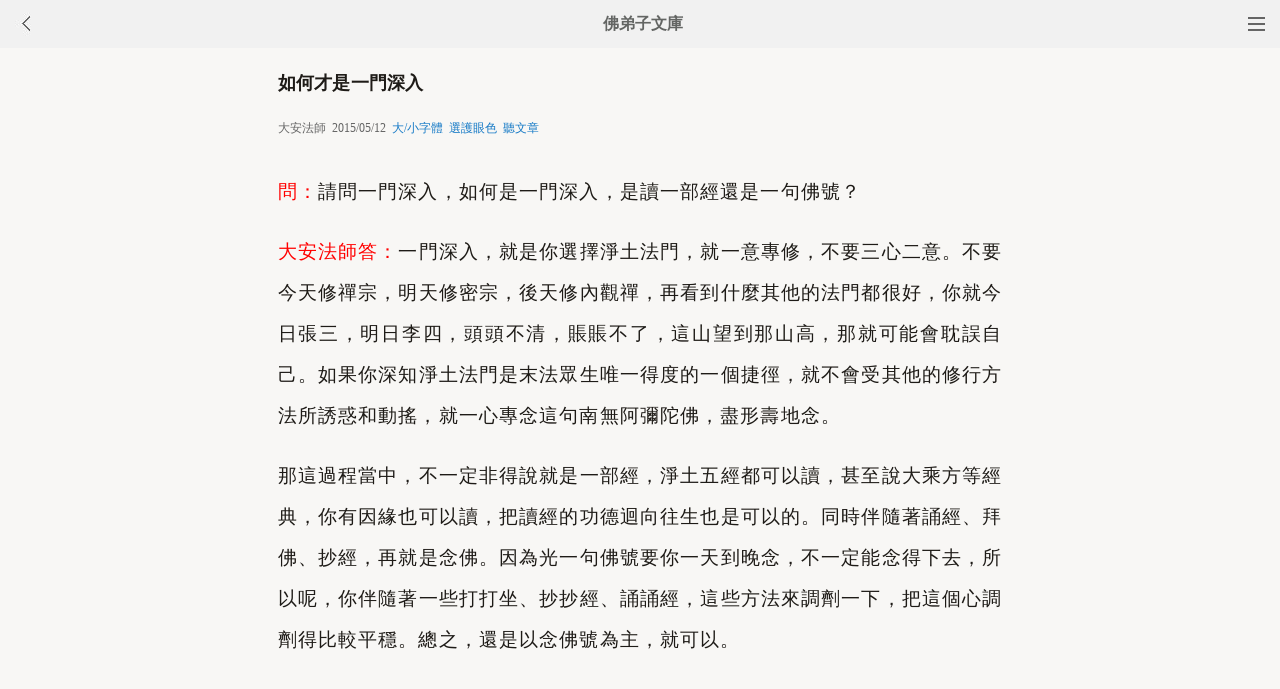

--- FILE ---
content_type: text/html
request_url: http://m.fodizi.tw/qt/daanfashi/16335.html
body_size: 5245
content:
<!DOCTYPE html><html lang="zh-Hant" style="font-size: 54px;"><head><meta charset="utf-8"><meta name="viewport" content="initial-scale=1.0, maximum-scale=1.0, minimum-scale=1.0, user-scalable=no, width=device-width"><title>如何才是一門深入 - 大安法師 - 佛弟子文庫</title><link rel=stylesheet type=text/css href=/css/t3.css?1></head><body bgcolor="#F8F7F5"><div class="top"><a href="/lm.htm"><span class="top_dh"></span></a><a href="javascript:customBack();"><img class="top_gb" src="/uploadfile/a/back.jpg"></a><b><a href="/">佛弟子文庫</b></a></div><div class="wrap"><h2 class="title">如何才是一門深入</h2><div class=info>大安法師 &nbsp;2015/05/12 &nbsp;<a onclick="javascript:fdznet(0)">大/小字體</a> &nbsp;<a onClick="javascript:fdze(0)">選護眼色</a> &nbsp;<a id="play-button">聽文章</a></div><div class="zw" id="fdzb"><p><font color="#ff0000">問：</font>請問一門深入，如何是一門深入，是讀一部經還是一句佛號？</p>
<p><font color="#ff0000">大安法師答：</font>一門深入，就是你選擇淨土法門，就一意專修，不要三心二意。不要今天修禪宗，明天修密宗，後天修內觀禪，再看到什麼其他的法門都很好，你就今日張三，明日李四，頭頭不清，賬賬不了，這山望到那山高，那就可能會耽誤自己。如果你深知淨土法門是末法眾生唯一得度的一個捷徑，就不會受其他的修行方法所誘惑和動搖，就一心專念這句南無阿彌陀佛，盡形壽地念。</p>
<p>那這過程當中，不一定非得說就是一部經，淨土五經都可以讀，甚至說大乘方等經典，你有因緣也可以讀，把讀經的功德迴向往生也是可以的。同時伴隨著誦經、拜佛、抄經，再就是念佛。因為光一句佛號要你一天到晚念，不一定能念得下去，所以呢，你伴隨著一些打打坐、抄抄經、誦誦經，這些方法來調劑一下，把這個心調劑得比較平穩。總之，還是以念佛號為主，就可以。</p><div class=p></div></div><div style="clear:both;"></div><script src="/css/j5.xml?2"></script><div class=sh><div class="a2a_kit a2a_kit_size_32 a2a_default_style" id="shar"><a class="a2a_button_line" rel="nofollow"></a><a class="a2a_button_whatsapp" rel="nofollow"></a><a class="a2a_button_twitter" rel="nofollow"></a><a class="a2a_button_google_gmail" rel="nofollow"></a><a class="a2a_button_telegram" rel="nofollow"></a><a class="a2a_button_facebook" rel="nofollow"></a></div></div><div class="tags"><a class="tag" href="/">文庫首頁</a><a class="tag" href="/lm.htm">全部欄目</a><a class="tag" href="http://so.fodizi.tw/sj.asp">隨機文章</a></div><div class="author"><a class="info" href="/f10.htm"><img class="avatar" src="/uploadfile/a/f10.jpg"><div class="wrapper"><header class="name">大安法師文章列表</header></div></a></div> <div class=soso><div class=so><form action=http://so.fodizi.tw/mso.asp><input class=so2 placeholder=搜索文章、佛經、詞典 name=keyword type=search><input value=搜 class=sob type=submit></form></div></div><div class="fdz-feed"><script>if( /iphone|ipad|ipod|Android 2|Android 3|Android 4|Android app|Android app2/i.test(navigator.userAgent)) {document.writeln('')}else {document.writeln('<a href="/fojiaoxinxi/21963.html"><div class="content"><div class="content-img"><img src="//pic.fodizi.tw/uploadfile/201810/3/2210488969.jpg" class="lazy thumbnail" style="display: block;"></div><div class="content-note"><div class="content-header"><h2><font color="#FF0000">【推薦】</font>佛教文庫APP客戶端</h2></div><span class="m10">可以觀看佛教文章和佛學視頻講座</span></div></div></a>');}</script><a href="/qt/daanfashi/22619.html"><div class="content"><div class="content-img"><img src="//pic.fodizi.tw/uploadfile/201904/9/1924333185.jpg" class="lazy thumbnail" style="display: block;"></div><div class="content-note"><div class="content-header"><h2>一念至誠，必有所感</h2></div><span>一念而飛一光，這是善導大師他所示現的，無論是中土還...</span></div></div></a><a href="/qt/qita/25010.html"><div class="content"><div class="content-img"><img src="//pic.fodizi.tw/uploadfile/202103/19/1742200453.jpg" class="lazy thumbnail" style="display: block;"></div><div class="content-note"><div class="content-header"><h2>念佛法門總持一切妙法</h2></div><span>蕅益大師倡禪教律三學一源之說，三學之結穴歸根則在念...</span></div></div></a><a href="/qt/qita/21945.html"><div class="content"><div class="content-note"><div class="content-header"><h2>上殿的時候居士能敲法器嗎</h2></div><span>問： 上殿的時候居士能敲法器嗎？（因為師父少忙不過...</span></div></div></a><a href="/qt/qita/26727.html"><div class="content"><div class="content-img"><img src="//pic.fodizi.tw/uploadfile/202306/6/176477017.jpg" class="lazy thumbnail" style="display: block;"></div><div class="content-note"><div class="content-header"><h2>睡夢中念佛不斷，方有出苦分</h2></div><span>僧誨洲參，師問曰：汝出家為什麼？ 曰：為求出苦。 師...</span></div></div></a><a href="/qt/qita/21271.html"><div class="content"><div class="content-note"><div class="content-header"><h2>念佛是否以攝心為上</h2></div><span>問： 若有安靜的時間總想看經書聽開示，請問師父，是...</span></div></div></a><a href="/qt/qita/15198.html"><div class="content"><div class="content-img"><img src="//pic.fodizi.tw/uploadfile/201410/14/1625399361.jpg" class="lazy thumbnail" style="display: block;"></div><div class="content-note"><div class="content-header"><h2><font color="#FF0000">【推薦】</font>把快樂的果報迴向淨土</h2></div><span>我們講到實相的義理。 若人欲了知，三世一切佛，應觀法...</span></div></div></a><a href="/qt/yinguangdashi/23662.html"><div class="content"><div class="content-img"><img src="//pic.fodizi.tw/uploadfile/202002/19/1226200409.jpg" class="lazy thumbnail" style="display: block;"></div><div class="content-note"><div class="content-header"><h2>唯念佛一法，最為方便</h2></div><span>原文： 念佛一法，乃背塵合覺，返本歸元之第一妙法。於...</span></div></div></a><a href="/qt/daanfashi/26053.html"><div class="content"><div class="content-img"><img src="//pic.fodizi.tw/uploadfile/202206/21/2132522529.jpg" class="lazy thumbnail" style="display: block;"></div><div class="content-note"><div class="content-header"><h2>如何對治自己心量小易瞋怒</h2></div><span>問： 眾生習性難改，我下決心要改，在生活中如何具體有...</span></div></div></a><a href="/fojing/05/1781.html"><div class="content"><div class="content-note"><div class="content-header"><h2>【大藏經】普賢行願品</h2></div><span>大方廣佛華嚴經卷第四十 入不思議解脫境界普賢行願品...</span></div></div></a><a href="/fojing/23/7252.html"><div class="content"><div class="content-note"><div class="content-header"><h2>【大藏經】【註音版】佛說三十五佛名禮懺文</h2></div><span>佛說三十五佛名禮懺文...</span></div></div></a><a href="/fojing/07/2165.html"><div class="content"><div class="content-note"><div class="content-header"><h2>【大藏經】佛遺教經</h2></div><span>佛垂般涅槃略說教誡經(亦名遺教經) 釋迦牟尼佛初轉法...</span></div></div></a><a href="/fojing/20/6111.html"><div class="content"><div class="content-note"><div class="content-header"><h2>【大藏經】淨土十疑論</h2></div><span>淨土十疑論序 宋、無為子楊傑述 愛不重不生娑婆，念不...</span></div></div></a><a href="/qt/daanfashi/26756.html"><div class="content"><div class="content-img"><img src="//pic.fodizi.tw/uploadfile/202306/16/1911466801.jpg" class="lazy thumbnail" style="display: block;"></div><div class="content-note"><div class="content-header"><h2>男胎女胎形成的依據是什麼</h2></div><span>男中陰入胎，於母生愛，於父生瞋。女中陰入胎，於父生...</span></div></div></a><a href="/qt/daanfashi/23691.html"><div class="content"><div class="content-img"><img src="//pic.fodizi.tw/uploadfile/202002/28/1227477673.jpg" class="lazy thumbnail" style="display: block;"></div><div class="content-note"><div class="content-header"><h2>肉身之軀，扼縛癰瘡</h2></div><span>要常常觀照自己這個身體，這是五欲享受的主人。這個身...</span></div></div></a><a href="/qt/daanfashi/28473.html"><div class="content"><div class="content-img"><img src="//pic.fodizi.tw/uploadfile/202506/6/2144277329.jpg" class="lazy thumbnail" style="display: block;"></div><div class="content-note"><div class="content-header"><h2>藏地與漢地的極樂世界畫像為何風格迥異</h2></div><span>問： 藏地與漢地的極樂世界畫像風格迥異，這是什麼原因...</span></div></div></a><a href="/qt/daanfashi/13205.html"><div class="content"><div class="content-img"><img src="//pic.fodizi.tw/uploadfile/201311/5/119155110.jpg" class="lazy thumbnail" style="display: block;"></div><div class="content-note"><div class="content-header"><h2>念佛是要為你的死後做準備</h2></div><span>我們來到這個世間，是我們的神識借助著父母的緣來投胎...</span></div></div></a><a href="/qt/daanfashi/13649.html"><div class="content"><div class="content-note"><div class="content-header"><h2>念佛人也吃肉,應如何解決</h2></div><span>問： 請問有的人也念佛，可是他照樣吃雞鴨魚肉，應怎...</span></div></div></a><a href="/qt/qita/18431.html"><div class="content"><div class="content-img"><img src="//pic.fodizi.tw/uploadfile/201605/9/222166829.jpg" class="lazy thumbnail" style="display: block;"></div><div class="content-note"><div class="content-header"><h2>善待老人就是善待明天的自己</h2></div><span>人世間最無私的就是父母的愛，人世間最難以報答的就是...</span></div></div></a><a href="/fojiaogushi/22482.html"><div class="content"><div class="content-img"><img src="//pic.fodizi.tw/uploadfile/201903/6/1853322017.jpg" class="lazy thumbnail" style="display: block;"></div><div class="content-note"><div class="content-header"><h2>我所鳥的故事</h2></div><span>這個在佛經裡，有一個叫本生經的故事裡面記載。在無量...</span></div></div></a><a href="/qt/qita/24873.html"><div class="content"><div class="content-img"><img src="//pic.fodizi.tw/uploadfile/202102/7/1936244265.jpg" class="lazy thumbnail" style="display: block;"></div><div class="content-note"><div class="content-header"><h2>寺院由誰管理才是最如法的</h2></div><span>寺院原本就是十方布施所成，三寶所依，本來就是出家師...</span></div></div></a><a href="/qt/qita/27264.html"><div class="content"><div class="content-img"><img src="//pic.fodizi.tw/uploadfile/202312/23/213200161.jpg" class="lazy thumbnail" style="display: block;"></div><div class="content-note"><div class="content-header"><h2>遇到事情不隨妄轉，斷相續心</h2></div><span>阿賴耶識就是我們生命無量劫來善惡的業力、無量劫來所...</span></div></div></a><a href="/fojiaozhishi/9910.html"><div class="content"><div class="content-note"><div class="content-header"><h2>何謂佛度「有緣人」</h2></div><span>佛法中的有緣人，指的就是聞、思、修佛法機緣已經成熟...</span></div></div></a><a href="/qt/qita/12301.html"><div class="content"><div class="content-img"><img src="//pic.fodizi.tw/uploadfile/201306/26/170144737.jpg" class="lazy thumbnail" style="display: block;"></div><div class="content-note"><div class="content-header"><h2>三招把素菜做出香味</h2></div><span>素菜是健康飲食的重要組成部分，但是很多人卻不喜歡吃...</span></div></div></a><a href="/qt/qita/14692.html"><div class="content"><div class="content-img"><img src="//pic.fodizi.tw/uploadfile/201407/21/47213210463.jpg" class="lazy thumbnail" style="display: block;"></div><div class="content-note"><div class="content-header"><h2>如何成就圓滿我們的功德</h2></div><span>如何成就圓滿我們的功德。那麼有什麼樣的方便，讓我們...</span></div></div></a><a href="/qt/daanfashi/17083.html"><div class="content"><div class="content-note"><div class="content-header"><h2>「淫心不除,塵不可出」與「帶業往生」矛盾嗎</h2></div><span>問： 《楞嚴經》云：淫心不除，塵不可出。又聽師父說...</span></div></div></a><a href="/fojiaogushi/19417.html"><div class="content"><div class="content-img"><img src="//pic.fodizi.tw/uploadfile/201611/4/020211485.jpg" class="lazy thumbnail" style="display: block;"></div><div class="content-note"><div class="content-header"><h2>警察講述他所經歷的因果靈異案件</h2></div><span>我要說的是，我們警察大部分是很信因果報應和科學所不...</span></div></div></a><a href="/qt/qita/21808.html"><div class="content"><div class="content-img"><img src="//pic.fodizi.tw/uploadfile/201808/15/115300797.jpg" class="lazy thumbnail" style="display: block;"></div><div class="content-note"><div class="content-header"><h2>我們為什麼總會遇到各種不順</h2></div><span>我們為什麼總會遇到各種各樣的不順利？遇到這樣問題的...</span></div></div></a><a href="/fojiaogushi/24199.html"><div class="content"><div class="content-img"><img src="//pic.fodizi.tw/uploadfile/202007/23/152700593.jpg" class="lazy thumbnail" style="display: block;"></div><div class="content-note"><div class="content-header"><h2>妙蓮老和尚念佛親見的不思議境界</h2></div><span>1997年，我和一誠老和尚等八個師父到台灣去傳戒，妙蓮...</span></div></div></a><a href="/f04/47012.html"><div class="content"><div class="content-note"><div class="content-header"><h2>【佛教詞典】生滅觀</h2></div><span>【生滅觀】 p0475 大毗婆沙論七卷十七頁云：問：暖加行...</span></div></div></a><a href="/f02/5074.html"><div class="content"><div class="content-note"><div class="content-header"><h2>【佛教詞典】五停心觀位</h2></div><span>（術語）七賢位之第一。修五停心觀法之位。...</span></div></div></a><a target="_blank" href="http://m.foyin.tv/8825.htm"><div class="content"><div class="content-img"><img src="http://img.foyin.tv/0542050858CB209C70071F0220009265.jpg" class="lazy thumbnail" style="display: block;"></div><div class="content-note"><div class="content-header"><h2>【視頻】護生卡通:可憐的鯊魚媽媽</h2></div><span>護生卡通:可憐的鯊魚媽媽</span></div></div></a><a target="_blank" href="http://m.foyin.tv/11216.htm"><div class="content"><div class="content-img"><img src="http://img.foyin.tv/054206015C10D9710000013CB108E498.jpg" class="lazy thumbnail" style="display: block;"></div><div class="content-note"><div class="content-header"><h2>【視頻】《持世經》聆志居士念誦</h2></div><span>《持世經》聆志居士念誦</span></div></div></a></div>
<div style="clear:both;"></div><div class="cat_box"><div><ul class="cat_list"><li><a href="/f111.htm">明海法師</a></li><li><a href="/f190.htm">佛教儀軌</a></li><li><a href="/f92.htm">文殊菩薩</a></li><li><a href="/f43.htm">釋迦牟尼佛</a></li><li><a href="/f171.htm">五戒</a></li><li><a href="/f122.htm">楞嚴經</a></li><li><a href="/f24.htm">佛經咒語</a></li><li><a href="/f152.htm">出家</a></li><li><a href="/f103.htm">本性法師</a></li><li><a href="/f182.htm">菩薩戒</a></li><li><a href="/f5.htm">星雲大師</a></li><li><a href="/f133.htm">唯識學</a></li><li><a href="/f84.htm">消除業障</a></li><li><a href="/f35.htm">轉變念頭</a></li><li><a href="/f163.htm">無我</a></li><li><a href="/f65.htm">智諭法師</a></li><li><a href="/f144.htm">八關齋戒</a></li><li><a href="/f95.htm">迴向</a></li><li><a href="/f46.htm">婚姻愛情家庭</a></li><li><a href="/f174.htm">玄奘大師</a></li></ul></div></div><div style="top: 0px;" class="foot c"><div class="foot links"><font color="#2B2B2B">佛弟子文庫 fodizi.tw</font><br><br><a href="/">文庫首頁</a> <a href="http://so.fodizi.tw/sj.asp">隨機文章</a> <font color="#2B2B2B"><a href="/f24.htm">佛經原文</a></font> <a href="/fojiaoxinxi/21964.html">網站郵箱</a></div><br><div class="foot copyright">願以此功德，莊嚴佛淨土。上報四重恩，下濟三途苦。<br><br>若有見聞者，悉發菩提心。盡此一報身，同生極樂國。</div></div></body></html>